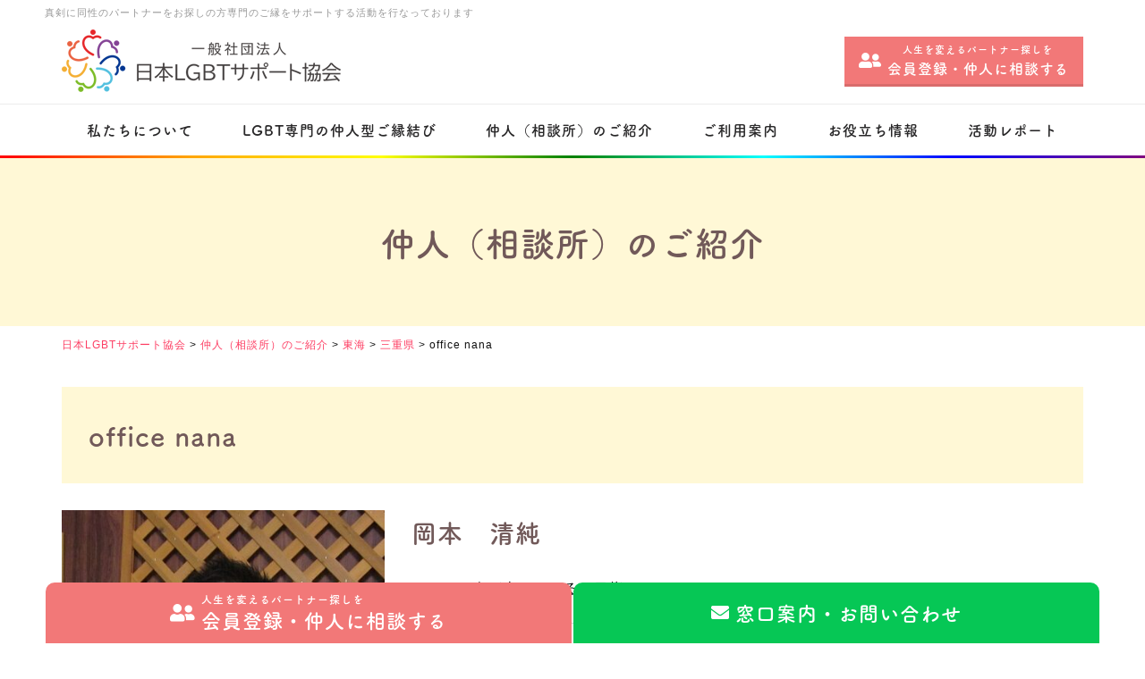

--- FILE ---
content_type: text/html; charset=UTF-8
request_url: https://lgbt-japan.com/supporters/office-nana/
body_size: 8027
content:




<!DOCTYPE html>
<html lang="ja">
    <head>
		<!-- Google Tag Manager -->
<script>(function(w,d,s,l,i){w[l]=w[l]||[];w[l].push({'gtm.start':
new Date().getTime(),event:'gtm.js'});var f=d.getElementsByTagName(s)[0],
j=d.createElement(s),dl=l!='dataLayer'?'&l='+l:'';j.async=true;j.src=
'https://www.googletagmanager.com/gtm.js?id='+i+dl;f.parentNode.insertBefore(j,f);
})(window,document,'script','dataLayer','GTM-53L4WQ3V');</script>
<!-- End Google Tag Manager -->
        <meta charset="UTF-8" />
        <meta name="viewport" content="width=device-width, initial-scale=1">
        <title>office nana | 日本LGBTサポート協会</title>
<link rel='dns-prefetch' href='//s.w.org' />
<link rel="alternate" type="application/rss+xml" title="日本LGBTサポート協会 &raquo; フィード" href="https://lgbt-japan.com/feed/" />
<link rel="alternate" type="application/rss+xml" title="日本LGBTサポート協会 &raquo; コメントフィード" href="https://lgbt-japan.com/comments/feed/" />
		<script type="text/javascript">
			window._wpemojiSettings = {"baseUrl":"https:\/\/s.w.org\/images\/core\/emoji\/13.0.0\/72x72\/","ext":".png","svgUrl":"https:\/\/s.w.org\/images\/core\/emoji\/13.0.0\/svg\/","svgExt":".svg","source":{"concatemoji":"https:\/\/lgbt-japan.com\/wp-includes\/js\/wp-emoji-release.min.js?ver=5.5.3"}};
			!function(e,a,t){var r,n,o,i,p=a.createElement("canvas"),s=p.getContext&&p.getContext("2d");function c(e,t){var a=String.fromCharCode;s.clearRect(0,0,p.width,p.height),s.fillText(a.apply(this,e),0,0);var r=p.toDataURL();return s.clearRect(0,0,p.width,p.height),s.fillText(a.apply(this,t),0,0),r===p.toDataURL()}function l(e){if(!s||!s.fillText)return!1;switch(s.textBaseline="top",s.font="600 32px Arial",e){case"flag":return!c([127987,65039,8205,9895,65039],[127987,65039,8203,9895,65039])&&(!c([55356,56826,55356,56819],[55356,56826,8203,55356,56819])&&!c([55356,57332,56128,56423,56128,56418,56128,56421,56128,56430,56128,56423,56128,56447],[55356,57332,8203,56128,56423,8203,56128,56418,8203,56128,56421,8203,56128,56430,8203,56128,56423,8203,56128,56447]));case"emoji":return!c([55357,56424,8205,55356,57212],[55357,56424,8203,55356,57212])}return!1}function d(e){var t=a.createElement("script");t.src=e,t.defer=t.type="text/javascript",a.getElementsByTagName("head")[0].appendChild(t)}for(i=Array("flag","emoji"),t.supports={everything:!0,everythingExceptFlag:!0},o=0;o<i.length;o++)t.supports[i[o]]=l(i[o]),t.supports.everything=t.supports.everything&&t.supports[i[o]],"flag"!==i[o]&&(t.supports.everythingExceptFlag=t.supports.everythingExceptFlag&&t.supports[i[o]]);t.supports.everythingExceptFlag=t.supports.everythingExceptFlag&&!t.supports.flag,t.DOMReady=!1,t.readyCallback=function(){t.DOMReady=!0},t.supports.everything||(n=function(){t.readyCallback()},a.addEventListener?(a.addEventListener("DOMContentLoaded",n,!1),e.addEventListener("load",n,!1)):(e.attachEvent("onload",n),a.attachEvent("onreadystatechange",function(){"complete"===a.readyState&&t.readyCallback()})),(r=t.source||{}).concatemoji?d(r.concatemoji):r.wpemoji&&r.twemoji&&(d(r.twemoji),d(r.wpemoji)))}(window,document,window._wpemojiSettings);
		</script>
		<style type="text/css">
img.wp-smiley,
img.emoji {
	display: inline !important;
	border: none !important;
	box-shadow: none !important;
	height: 1em !important;
	width: 1em !important;
	margin: 0 .07em !important;
	vertical-align: -0.1em !important;
	background: none !important;
	padding: 0 !important;
}
</style>
	<link rel='stylesheet' id='wp-block-library-css'  href='https://lgbt-japan.com/wp-includes/css/dist/block-library/style.min.css?ver=5.5.3' type='text/css' media='all' />
<link rel='stylesheet' id='responsive-lightbox-prettyphoto-css'  href='https://lgbt-japan.com/wp-content/plugins/responsive-lightbox/assets/prettyphoto/prettyPhoto.min.css?ver=2.3.1' type='text/css' media='all' />
<script type='text/javascript' src='https://lgbt-japan.com/wp-includes/js/jquery/jquery.js?ver=1.12.4-wp' id='jquery-core-js'></script>
<script type='text/javascript' src='https://lgbt-japan.com/wp-content/plugins/responsive-lightbox/assets/prettyphoto/jquery.prettyPhoto.min.js?ver=2.3.1' id='responsive-lightbox-prettyphoto-js'></script>
<script type='text/javascript' src='https://lgbt-japan.com/wp-content/plugins/responsive-lightbox/assets/infinitescroll/infinite-scroll.pkgd.min.js?ver=5.5.3' id='responsive-lightbox-infinite-scroll-js'></script>
<script type='text/javascript' id='responsive-lightbox-js-extra'>
/* <![CDATA[ */
var rlArgs = {"script":"prettyphoto","selector":"lightbox","customEvents":"","activeGalleries":"1","animationSpeed":"normal","slideshow":"0","slideshowDelay":"5000","slideshowAutoplay":"0","opacity":"0.75","showTitle":"1","allowResize":"1","allowExpand":"1","width":"1080","height":"720","separator":"\/","theme":"pp_default","horizontalPadding":"20","hideFlash":"0","wmode":"opaque","videoAutoplay":"0","modal":"0","deeplinking":"0","overlayGallery":"1","keyboardShortcuts":"1","social":"0","woocommerce_gallery":"0","ajaxurl":"https:\/\/lgbt-japan.com\/wp-admin\/admin-ajax.php","nonce":"d74f651cd5"};
/* ]]> */
</script>
<script type='text/javascript' src='https://lgbt-japan.com/wp-content/plugins/responsive-lightbox/js/front.js?ver=2.3.1' id='responsive-lightbox-js'></script>
<link rel="https://api.w.org/" href="https://lgbt-japan.com/wp-json/" /><link rel="EditURI" type="application/rsd+xml" title="RSD" href="https://lgbt-japan.com/xmlrpc.php?rsd" />
<link rel="wlwmanifest" type="application/wlwmanifest+xml" href="https://lgbt-japan.com/wp-includes/wlwmanifest.xml" /> 
<link rel='prev' title='幸せ婚シェルジュ♡天使のとびら' href='https://lgbt-japan.com/supporters/%e5%b9%b8%e3%81%9b%e3%82%b3%e3%83%b3%e3%82%b7%e3%82%a7%e3%83%ab%e3%82%b8%e3%83%a5-%e5%a4%a9%e4%bd%bf%e3%81%ae%e6%89%89/' />
<link rel='next' title='しあわせのランプLGBTサロン' href='https://lgbt-japan.com/supporters/%e7%b5%90%e5%a9%9a%e7%9b%b8%e8%ab%87%e6%89%80%e3%81%97%e3%81%82%e3%82%8f%e3%81%9b%e3%81%ae%e3%83%a9%e3%83%b3%e3%83%97/' />
<meta name="generator" content="WordPress 5.5.3" />
<link rel='shortlink' href='https://lgbt-japan.com/?p=1253' />
<link rel="alternate" type="application/json+oembed" href="https://lgbt-japan.com/wp-json/oembed/1.0/embed?url=https%3A%2F%2Flgbt-japan.com%2Fsupporters%2Foffice-nana%2F" />
<link rel="alternate" type="text/xml+oembed" href="https://lgbt-japan.com/wp-json/oembed/1.0/embed?url=https%3A%2F%2Flgbt-japan.com%2Fsupporters%2Foffice-nana%2F&#038;format=xml" />
<link rel="apple-touch-icon" sizes="180x180" href="/wp-content/uploads/fbrfg/apple-touch-icon.png">
<link rel="icon" type="image/png" sizes="32x32" href="/wp-content/uploads/fbrfg/favicon-32x32.png">
<link rel="icon" type="image/png" sizes="16x16" href="/wp-content/uploads/fbrfg/favicon-16x16.png">
<link rel="manifest" href="/wp-content/uploads/fbrfg/site.webmanifest">
<link rel="mask-icon" href="/wp-content/uploads/fbrfg/safari-pinned-tab.svg" color="#5bbad5">
<link rel="shortcut icon" href="/wp-content/uploads/fbrfg/favicon.ico">
<meta name="msapplication-TileColor" content="#ffffff">
<meta name="msapplication-config" content="/wp-content/uploads/fbrfg/browserconfig.xml">
<meta name="theme-color" content="#ffffff"><meta name="google-site-verification" content="g7AYbwek52ZNkTuzdiLvEaWe2J3QErFtO_3O3Or4XDg" />
<!-- Global site tag (gtag.js) - Google Analytics -->
<script async src="https://www.googletagmanager.com/gtag/js?id=G-HFD8D5TRSV"></script>
<script>
  window.dataLayer = window.dataLayer || [];
  function gtag(){dataLayer.push(arguments);}
  gtag('js', new Date());

  gtag('config', 'G-HFD8D5TRSV');
</script>
<link rel="stylesheet" href="https://lgbt-japan.com/wp-content/themes/blankslate/style.css?1607056237">
<link rel="stylesheet" href="https://lgbt-japan.com/wp-content/themes/blankslate/css/theme.css?1724307992">
<script type="text/javascript" charset="utf-8" src="https://lgbt-japan.com/wp-content/themes/blankslate/js/jquery-1.9.1.min.js" ></script>
<script type="text/javascript" charset="utf-8" src="https://lgbt-japan.com/wp-content/themes/blankslate/js/slick.min.js" ></script>
<script type="text/javascript" charset="utf-8" src="https://lgbt-japan.com/wp-content/themes/blankslate/js/jquery.matchHeight.js" ></script>
<script type="text/javascript" charset="utf-8" src="https://lgbt-japan.com/wp-content/themes/blankslate/js/jquery.biggerlink.js" ></script><script type="text/javascript" charset="utf-8" src="https://lgbt-japan.com/wp-content/themes/blankslate/js/infiniteslidev2.min.js" ></script>


<script type="text/javascript" charset="utf-8" src="https://lgbt-japan.com/wp-content/themes/blankslate/js/theme.js?1700031566" ></script>
<script type="text/javascript" src="//webfont.fontplus.jp/accessor/script/fontplus.js?gUwfYWZ-iOk%3D&box=qxzHL3iRgD8%3D&aa=1&ab=2" charset="utf-8"></script>        <!-- Ptengine Tag -->
        <script src="https://js.ptengine.jp/260kwdgw.js"></script>
        <!-- End Ptengine Tag -->

    </head>
    <body class="supporters-template-default single single-supporters postid-1253">

		<!-- Google Tag Manager (noscript) -->
<noscript><iframe src="https://www.googletagmanager.com/ns.html?id=GTM-53L4WQ3V"
height="0" width="0" style="display:none;visibility:hidden"></iframe></noscript>
<!-- End Google Tag Manager (noscript) -->
        
        <div id="wrapper" class="hfeed">
            <header id="header">

                <div id="header-desc" class="d-flex justify-content-between align-items-center">

                                        <div id="site-description" class="d-none d-lg-inline">真剣に同性のパートナーをお探しの方専門のご縁をサポートする活動を行なっております</div>
                    
                                    </div>

                <div id="header-inner" class="d-flex justify-content-between align-items-center">



                    <div id="header-logo">
                        <a href="https://lgbt-japan.com"><img src="https://lgbt-japan.com/wp-content/themes/blankslate/images/header-logo.png" srcset="https://lgbt-japan.com/wp-content/themes/blankslate/images/header-logo.png 1x,https://lgbt-japan.com/wp-content/themes/blankslate/images/header-logo@2x.png 2x" alt="日本LGBTサポート協会"></a>
                    </div>

                    <div id="header-cta" class="d-none d-lg-inline">
                        <div class="d-flex justify-content-end align-items-center">
                            <a href="/supporters/" class="header-cta-btn cta-01"><span class="d-block text-center"><span class="read d-block">人生を変えるパートナー探しを</span>会員登録・仲人に相談する</span></a>
                                                     </div>
                    </div>

                    <div id="gnav-trigger" class="d-inline d-lg-none"><a id="panel-btn"><span id="panel-btn-icon"></span><span id="panel-btn-text"></span></a></div>

                </div>


                <nav id="gnav" class="d-none d-lg-block">
                    <div id="gnav-inner" class="gnav-inner"><ul id="gnav-menu" class="gnav d-flex justify-content-around align-items-center"><li id="menu-item-270" class="menu-item menu-item-type-post_type menu-item-object-page menu-item-has-children menu-item-270"><a href="https://lgbt-japan.com/about/">私たちについて</a>
<ul class="sub-menu">
	<li id="menu-item-540" class="menu-item menu-item-type-post_type menu-item-object-page menu-item-540"><a href="https://lgbt-japan.com/about/">私たちの想い</a></li>
	<li id="menu-item-440" class="menu-item menu-item-type-post_type menu-item-object-page menu-item-440"><a href="https://lgbt-japan.com/about/teach/">仲人育成の取り組み</a></li>
	<li id="menu-item-541" class="menu-item menu-item-type-post_type menu-item-object-page menu-item-541"><a href="https://lgbt-japan.com/join/">協会員(相談所)募集</a></li>
	<li id="menu-item-3680" class="menu-item menu-item-type-post_type_archive menu-item-object-sponsors menu-item-3680"><a href="https://lgbt-japan.com/sponsors/">賛助会員・協力会員</a></li>
</ul>
</li>
<li id="menu-item-42" class="menu-item menu-item-type-post_type menu-item-object-page menu-item-42"><a href="https://lgbt-japan.com/service/">LGBT専門の仲人型ご縁結び</a></li>
<li id="menu-item-1179" class="menu-item menu-item-type-custom menu-item-object-custom menu-item-1179"><a href="/supporters/">仲人（相談所）のご紹介</a></li>
<li id="menu-item-798" class="menu-item menu-item-type-post_type menu-item-object-page menu-item-has-children menu-item-798"><a href="https://lgbt-japan.com/service/system/">ご利用案内</a>
<ul class="sub-menu">
	<li id="menu-item-634" class="menu-item menu-item-type-post_type menu-item-object-page menu-item-634"><a href="https://lgbt-japan.com/service/system/">ご利用の流れ</a></li>
	<li id="menu-item-632" class="menu-item menu-item-type-post_type menu-item-object-page menu-item-632"><a href="https://lgbt-japan.com/service/fee/">料金について</a></li>
	<li id="menu-item-57" class="menu-item menu-item-type-post_type menu-item-object-page menu-item-57"><a href="https://lgbt-japan.com/service/faq/">よくある質問</a></li>
</ul>
</li>
<li id="menu-item-535" class="menu-item menu-item-type-custom menu-item-object-custom menu-item-has-children menu-item-535"><a href="/partnership/">お役立ち情報</a>
<ul class="sub-menu">
	<li id="menu-item-451" class="menu-item menu-item-type-post_type menu-item-object-page menu-item-451"><a href="https://lgbt-japan.com/partnership/">パートナーシップ宣誓制度</a></li>
	<li id="menu-item-546" class="menu-item menu-item-type-post_type menu-item-object-page menu-item-546"><a href="https://lgbt-japan.com/wedding/">LGBTウエディング</a></li>
	<li id="menu-item-1478" class="menu-item menu-item-type-post_type menu-item-object-page menu-item-1478"><a href="https://lgbt-japan.com/procedure/">お役立ち情報</a></li>
</ul>
</li>
<li id="menu-item-58" class="menu-item menu-item-type-custom menu-item-object-custom menu-item-58"><a href="/category/report/">活動レポート</a></li>
<li id="menu-item-528" class="menu-item menu-item-type-post_type menu-item-object-page menu-item-528"><a href="https://lgbt-japan.com/join/">協会員（相談所）募集</a></li>
<li id="menu-item-752" class="menu-item menu-item-type-post_type menu-item-object-page menu-item-752"><a href="https://lgbt-japan.com/privacy/">プライバシーポリシー</a></li>
</ul></div>
                </nav>

                            </header>


            <div id="drawer-bg">
                <div id="drawer-menu">
                    <div id="snav-inner" class="snav-inner"><ul id="snav-menu" class="snav"><li class="menu-item menu-item-type-post_type menu-item-object-page menu-item-has-children menu-item-270"><a href="https://lgbt-japan.com/about/">私たちについて</a>
<ul class="sub-menu">
	<li class="menu-item menu-item-type-post_type menu-item-object-page menu-item-540"><a href="https://lgbt-japan.com/about/">私たちの想い</a></li>
	<li class="menu-item menu-item-type-post_type menu-item-object-page menu-item-440"><a href="https://lgbt-japan.com/about/teach/">仲人育成の取り組み</a></li>
	<li class="menu-item menu-item-type-post_type menu-item-object-page menu-item-541"><a href="https://lgbt-japan.com/join/">協会員(相談所)募集</a></li>
	<li class="menu-item menu-item-type-post_type_archive menu-item-object-sponsors menu-item-3680"><a href="https://lgbt-japan.com/sponsors/">賛助会員・協力会員</a></li>
</ul>
</li>
<li class="menu-item menu-item-type-post_type menu-item-object-page menu-item-42"><a href="https://lgbt-japan.com/service/">LGBT専門の仲人型ご縁結び</a></li>
<li class="menu-item menu-item-type-custom menu-item-object-custom menu-item-1179"><a href="/supporters/">仲人（相談所）のご紹介</a></li>
<li class="menu-item menu-item-type-post_type menu-item-object-page menu-item-has-children menu-item-798"><a href="https://lgbt-japan.com/service/system/">ご利用案内</a>
<ul class="sub-menu">
	<li class="menu-item menu-item-type-post_type menu-item-object-page menu-item-634"><a href="https://lgbt-japan.com/service/system/">ご利用の流れ</a></li>
	<li class="menu-item menu-item-type-post_type menu-item-object-page menu-item-632"><a href="https://lgbt-japan.com/service/fee/">料金について</a></li>
	<li class="menu-item menu-item-type-post_type menu-item-object-page menu-item-57"><a href="https://lgbt-japan.com/service/faq/">よくある質問</a></li>
</ul>
</li>
<li class="menu-item menu-item-type-custom menu-item-object-custom menu-item-has-children menu-item-535"><a href="/partnership/">お役立ち情報</a>
<ul class="sub-menu">
	<li class="menu-item menu-item-type-post_type menu-item-object-page menu-item-451"><a href="https://lgbt-japan.com/partnership/">パートナーシップ宣誓制度</a></li>
	<li class="menu-item menu-item-type-post_type menu-item-object-page menu-item-546"><a href="https://lgbt-japan.com/wedding/">LGBTウエディング</a></li>
	<li class="menu-item menu-item-type-post_type menu-item-object-page menu-item-1478"><a href="https://lgbt-japan.com/procedure/">お役立ち情報</a></li>
</ul>
</li>
<li class="menu-item menu-item-type-custom menu-item-object-custom menu-item-58"><a href="/category/report/">活動レポート</a></li>
<li class="menu-item menu-item-type-post_type menu-item-object-page menu-item-528"><a href="https://lgbt-japan.com/join/">協会員（相談所）募集</a></li>
<li class="menu-item menu-item-type-post_type menu-item-object-page menu-item-752"><a href="https://lgbt-japan.com/privacy/">プライバシーポリシー</a></li>
</ul></div>
                </div>
            </div>

            

            

            <div id="container">
                

<div class="clearfix">

    <header class="entry-header">
        <p class="page-title">仲人（相談所）のご紹介</p>
    </header>
    <div class="breadcrumbs" typeof="BreadcrumbList" vocab="https://schema.org/">
        <!-- Breadcrumb NavXT 6.6.0 -->
<span property="itemListElement" typeof="ListItem"><a property="item" typeof="WebPage" title="Go to 日本LGBTサポート協会." href="https://lgbt-japan.com" class="home" ><span property="name">日本LGBTサポート協会</span></a><meta property="position" content="1"></span> &gt; <span property="itemListElement" typeof="ListItem"><a property="item" typeof="WebPage" title="Go to 仲人（相談所）のご紹介." href="https://lgbt-japan.com/supporters/" class="post post-supporters-archive" ><span property="name">仲人（相談所）のご紹介</span></a><meta property="position" content="2"></span> &gt; <span property="itemListElement" typeof="ListItem"><a property="item" typeof="WebPage" title="Go to the 東海 カテゴリー archives." href="https://lgbt-japan.com/supporters_category/toukai/" class="taxonomy supporters_category" ><span property="name">東海</span></a><meta property="position" content="3"></span> &gt; <span property="itemListElement" typeof="ListItem"><a property="item" typeof="WebPage" title="Go to the 三重県 カテゴリー archives." href="https://lgbt-japan.com/supporters_category/mie/" class="taxonomy supporters_category" ><span property="name">三重県</span></a><meta property="position" content="4"></span> &gt; <span property="itemListElement" typeof="ListItem"><span property="name" class="post post-supporters current-item">office nana</span><meta property="url" content="https://lgbt-japan.com/supporters/office-nana/"><meta property="position" content="5"></span>    </div>

    <main id="content" class="entry-content">

        
        <article class="blog-content">
            <h1 class="title-h3">office nana</h1>
            <div class="row">
                <div class="col-sm-4">
                    <div class="supporter-single-img">
                                        
                                                            <img src="https://lgbt-japan.com/wp-content/uploads/2021/06/35.office-nana-427x640.jpg" alt="35.office nana"  />
                                        </div>
                    </div>
                <div class="col-sm-8">
                                                                                <p class="tsukua-b brown"><span class="font-28">岡本　清純</span> <span class="font-14"></span></p>
                    <p>すべての人が幸せになるを目指して</p>
                    <table class="table01">
                        <tbody>
                            <tr>
                                <th>相談所名</th>
                                <td>office nana</td>
                            </tr>
                                                        <tr>
                                <th>住所</th>
                                <td><p>〒513-0806 三重県鈴鹿市算所2-5-1鈴鹿ハンタ－2F</p>
</td>
                            </tr>
                                                                                    <tr>
                                <th>電話番号</th>
                                <td><p>059-367-1020</p>
</td>
                            </tr>
                                                                                    <tr>
                                <th>受付時間</th>
                                <td><p>10:00～19:00</p>
</td>
                            </tr>
                                                                                    <tr>
                                <th>休日</th>
                                <td><p>火</p>
</td>
                            </tr>
                                                    </tbody>
                    </table>
                </div>
            </div>

            <div class="d-sm-flex align-items-center justify-content-center">
                                                <div style="text-align: center;padding:3px;"><a class="btn" href="https://office-nana.com">ホームページを見る</a></div>
                
                                            </div>


            <p class="entry-title">仲人を探す</p>

                        <div class="area-list-wrapper">
                <ul class="area-list">
                    	<li class="cat-item cat-item-21"><a href="https://lgbt-japan.com/supporters_category/hokkaido/">北海道</a>
</li>
	<li class="cat-item cat-item-20"><a href="https://lgbt-japan.com/supporters_category/tohoku/">東北</a>
</li>
	<li class="cat-item cat-item-19"><a href="https://lgbt-japan.com/supporters_category/kanto/">関東</a>
</li>
	<li class="cat-item cat-item-12"><a href="https://lgbt-japan.com/supporters_category/chubu/">中部</a>
</li>
	<li class="cat-item cat-item-68"><a href="https://lgbt-japan.com/supporters_category/toukai/">東海</a>
</li>
	<li class="cat-item cat-item-11"><a href="https://lgbt-japan.com/supporters_category/kansai/">関西</a>
</li>
	<li class="cat-item cat-item-9"><a href="https://lgbt-japan.com/supporters_category/chugoku/">中国</a>
</li>
	<li class="cat-item cat-item-10"><a href="https://lgbt-japan.com/supporters_category/shikoku/">四国</a>
</li>
	<li class="cat-item cat-item-8"><a href="https://lgbt-japan.com/supporters_category/kyushu/">九州・沖縄</a>
</li>
                </ul>
            </div>
            <p style="text-align: center;"><a class="btn-back" href="/supporters/">仲人一覧に戻る</a></p>
        </article>
            </main> 
</div>







<div id="main-join">
    <div class="inner">
        <div class="main-join-inner inner text-center d-flex justify-content-between align-items-center flex-column">
            <div class="main-join-title">
                <p class="font-36 tsukua-b tit">協会員を募集しています</p>
            </div>
            <div class="main-join-text">
                <p>全国の結婚相談所、仲⼈業のみなさま</p>
                <p>私たちとともに活動してくださる協会員（サポーター）を募集しています</p>
            </div>
            <a href="/join" class="main-join-btn">協会員募集</a>
        </div>
    </div>
</div>


</div>

<div id="footer-cta">
    <div class="inner">
        
        <ul id="footer-cta-inner" class="row no-gutters">
            <li class="col-6"><a href="/supporter/" class="footer-cta-btn cta-01" data-mh="footer-cta"><span><span class="read d-block">人生を変えるパートナー探しを</span><span class="d-inline-block">会員登録・</span><span class="d-inline-block">仲人に相談する</span></span></a></li>
            <li class="col-6"><a href="https://page.line.me/023nnkec?openQrModal=true" class="footer-cta-btn cta-02" data-mh="footer-cta"><span><span class="d-inline-block">窓口案内・</span><span class="d-inline-block">お問い合わせ</span></span></a></li>
        </ul>
    </div>
</div>
<footer id="footer">

    <div id="footer-nav">

        <div class="inner">
            <div class="row">
                <div class="col-md-4">
                    <div class="footer-logo text-center text-md-left">
                        <a href="https://lgbt-japan.com"><img src="https://lgbt-japan.com/wp-content/themes/blankslate/images/header-logo.png" srcset="https://lgbt-japan.com/wp-content/themes/blankslate/images/header-logo.png 1x,https://lgbt-japan.com/wp-content/themes/blankslate/images/header-logo@2x.png 2x" alt="日本LGBTサポート協会"></a>
                    </div>
                </div>
                
                <div class="col-md-8"><ul id="fnav" class="row no-gutters"><li class="menu-item menu-item-type-post_type menu-item-object-page menu-item-has-children menu-item-270 col-6 col-md-4"><a href="https://lgbt-japan.com/about/">私たちについて</a></li>
<li class="menu-item menu-item-type-post_type menu-item-object-page menu-item-42 col-6 col-md-4"><a href="https://lgbt-japan.com/service/">LGBT専門の仲人型ご縁結び</a></li>
<li class="menu-item menu-item-type-custom menu-item-object-custom menu-item-1179 col-6 col-md-4"><a href="/supporters/">仲人（相談所）のご紹介</a></li>
<li class="menu-item menu-item-type-post_type menu-item-object-page menu-item-has-children menu-item-798 col-6 col-md-4"><a href="https://lgbt-japan.com/service/system/">ご利用案内</a></li>
<li class="menu-item menu-item-type-custom menu-item-object-custom menu-item-has-children menu-item-535 col-6 col-md-4"><a href="/partnership/">お役立ち情報</a></li>
<li class="menu-item menu-item-type-custom menu-item-object-custom menu-item-58 col-6 col-md-4"><a href="/category/report/">活動レポート</a></li>
<li class="menu-item menu-item-type-post_type menu-item-object-page menu-item-528 col-6 col-md-4"><a href="https://lgbt-japan.com/join/">協会員（相談所）募集</a></li>
<li class="menu-item menu-item-type-post_type menu-item-object-page menu-item-752 col-6 col-md-4"><a href="https://lgbt-japan.com/privacy/">プライバシーポリシー</a></li>
</ul></div>                
            </div>
            



       
        </div>
    </div>

    <div id="footer-corp">
        <div class="inner">
            <p class="font-24 tsukua-b text-center tit">私たちも、当協会の活動を<br class="d-sm-none d-inline">応援しています</p>
                                    <ul id="footer-corp-list" class="row no-gutters">
                                                <li class="col-4 col-sm-3 col-md-2"><a href="https://www.biu.jp/"><img src="https://lgbt-japan.com/wp-content/uploads/2021/03/logo-biu-2.jpg" alt="logo-biu-2"></a></li>
                                                <li class="col-4 col-sm-3 col-md-2"><a href="http://www.glitter-lgbtwedding.com/"><img src="https://lgbt-japan.com/wp-content/uploads/2021/03/logo-gritter-1.jpg" alt="logo-gritter-1"></a></li>
                                                <li class="col-4 col-sm-3 col-md-2"><a href="https://ihana-salon.com/"><img src="https://lgbt-japan.com/wp-content/uploads/2021/03/logo-ihana.jpg" alt="logo-ihana-2"></a></li>
                                                <li class="col-4 col-sm-3 col-md-2"><a href="https://www.kaoki.co.jp/"><img src="https://lgbt-japan.com/wp-content/uploads/2021/03/logo-kaoki.jpg" alt="logo-kaoki-2"></a></li>
                                                <li class="col-4 col-sm-3 col-md-2"><a href="http://1-world.co.jp/"><img src="https://lgbt-japan.com/wp-content/uploads/2021/03/1world.jpg" alt="1world-2"></a></li>
                                                <li class="col-4 col-sm-3 col-md-2"><a href="https://www.idestyleacademy.com/"><img src="https://lgbt-japan.com/wp-content/uploads/2021/03/ide.jpg" alt="ide-2"></a></li>
                                                <li class="col-4 col-sm-3 col-md-2"><a href="https://n-labo.com/"><img src="https://lgbt-japan.com/wp-content/uploads/2021/03/グループ-3-1.jpg" alt="%e3%82%b0%e3%83%ab%e3%83%bc%e3%83%97-3-1"></a></li>
                                                <li class="col-4 col-sm-3 col-md-2"><a href="https://www.synalabo.com/"><img src="https://lgbt-japan.com/wp-content/uploads/2021/03/syn.png" alt="syn-2"></a></li>
                                                <li class="col-4 col-sm-3 col-md-2"><a href="https://eee-lgbt.studio.site/"><img src="https://lgbt-japan.com/wp-content/uploads/2021/08/EEE.jpg" alt="eee"></a></li>
                                                <li class="col-4 col-sm-3 col-md-2"><a href="http://adac.jp.net"><img src="https://lgbt-japan.com/wp-content/uploads/2021/08/ADAC_.jpg" alt="adac_"></a></li>
                                                <li class="col-4 col-sm-3 col-md-2"><a href="https://bridalsommelier.com/"><img src="https://lgbt-japan.com/wp-content/uploads/2021/09/JBSA192.jpg" alt="jbsa192"></a></li>
                                                <li class="col-4 col-sm-3 col-md-2"><a href="https://juerias.wixsite.com/juerias-lgbt-wedding"><img src="https://lgbt-japan.com/wp-content/uploads/2021/09/horizontallogo-Juerias-LGBT-Wedding.jpg" alt="horizontallogo-juerias-lgbt-wedding"></a></li>
                                                <li class="col-4 col-sm-3 col-md-2"><a href="https://sunsup.info/"><img src="https://lgbt-japan.com/wp-content/uploads/2021/10/Sunsup_logo.jpg" alt="sunsup_logo"></a></li>
                                                <li class="col-4 col-sm-3 col-md-2"><a href="https://releys.jp/"><img src="https://lgbt-japan.com/wp-content/uploads/2021/10/bn_releys.jpg" alt="bn_releys"></a></li>
                                                <li class="col-4 col-sm-3 col-md-2"><a href="https://orizurukyuzoji.com"><img src="https://lgbt-japan.com/wp-content/uploads/2022/01/bn_kyuzouji192.jpg" alt="bn_kyuzouji192"></a></li>
                                                <li class="col-4 col-sm-3 col-md-2"><a href="https://theeblueheels.com/"><img src="https://lgbt-japan.com/wp-content/uploads/2022/02/bn_Thee-Blue-heels.jpg" alt="bn_thee-blue-heels"></a></li>
                                                <li class="col-4 col-sm-3 col-md-2"><a href="https://tsunagary.jp"><img src="https://lgbt-japan.com/wp-content/uploads/2022/05/bn_tsunagaru-cafe.jpg" alt="bn_tsunagaru-cafe"></a></li>
                                                <li class="col-4 col-sm-3 col-md-2"><a href="https://tsunagary.jp"><img src="https://lgbt-japan.com/wp-content/uploads/2022/05/bn_tsunagaru-office.jpg" alt="bn_tsunagaru-office"></a></li>
                                                <li class="col-4 col-sm-3 col-md-2"><a href="https://www.studio-bigi.jp/"><img src="https://lgbt-japan.com/wp-content/uploads/2022/11/bnスタジオBIGI.jpg" alt="bn%e3%82%b9%e3%82%bf%e3%82%b8%e3%82%aabigi"></a></li>
                                                <li class="col-4 col-sm-3 col-md-2"><a href="https://www.ftmprosthesisman.com/"><img src="https://lgbt-japan.com/wp-content/uploads/2023/03/bn_ftmprosthesisman.jpg" alt="bn_ftmprosthesisman"></a></li>
                                                <li class="col-4 col-sm-3 col-md-2"><a href="https://www.primerry.jp/"><img src="https://lgbt-japan.com/wp-content/uploads/2023/04/bn_primerry.jpg" alt="bn_primerry"></a></li>
                                                <li class="col-4 col-sm-3 col-md-2"><a href="https://www.shigafoster.com/"><img src="https://lgbt-japan.com/wp-content/uploads/2025/05/satooyakai.png" alt="satooyakai"></a></li>
                                                <li class="col-4 col-sm-3 col-md-2"><a href="https://angroup-japan.com/"><img src="https://lgbt-japan.com/wp-content/uploads/2025/10/IMG_0640-1-e1759860324632.png" alt="img_0640-2"></a></li>
                                                <li class="col-4 col-sm-3 col-md-2"><a href="https://katati-estate.jp/"><img src="https://lgbt-japan.com/wp-content/uploads/2025/10/IMG_1518-e1759860588500.jpeg" alt="img_1518"></a></li>
                            </ul>
                    </div>
    </div>
    <div id="copyright">
        <div class="inner">
            <div class="d-sm-flex justify-content-between align-items-center">
                <p class="text-center text-sm-left"><a href="/privacy/">個⼈情報の取り扱いについて（プライバシーポリシー）</a></p>
                <p class="text-center text-sm-right">&copy; 2026 日本LGBTサポート協会</p>
            </div>
        </div>
    </div>
</footer>
</div>
<script>
jQuery(document).ready(function ($) {
var deviceAgent = navigator.userAgent.toLowerCase();
if (deviceAgent.match(/(iphone|ipod|ipad)/)) {
$("html").addClass("ios");
$("html").addClass("mobile");
}
if (navigator.userAgent.search("MSIE") >= 0) {
$("html").addClass("ie");
}
else if (navigator.userAgent.search("Chrome") >= 0) {
$("html").addClass("chrome");
}
else if (navigator.userAgent.search("Firefox") >= 0) {
$("html").addClass("firefox");
}
else if (navigator.userAgent.search("Safari") >= 0 && navigator.userAgent.search("Chrome") < 0) {
$("html").addClass("safari");
}
else if (navigator.userAgent.search("Opera") >= 0) {
$("html").addClass("opera");
}
});
</script>
<script type='text/javascript' src='https://lgbt-japan.com/wp-includes/js/wp-embed.min.js?ver=5.5.3' id='wp-embed-js'></script>
</body>
</html>

--- FILE ---
content_type: text/css
request_url: https://lgbt-japan.com/wp-content/themes/blankslate/css/slick-theme.css
body_size: 969
content:
@charset 'UTF-8';
/* Slider */
.slick-loading .slick-list
{
    background: #fff url('./ajax-loader.gif') center center no-repeat;
}

/* Icons */
@font-face
{
    font-family: 'slick';
    font-weight: normal;
    font-style: normal;

    src: url('./fonts/slick.eot');
    src: url('./fonts/slick.eot?#iefix') format('embedded-opentype'), url('./fonts/slick.woff') format('woff'), url('./fonts/slick.ttf') format('truetype'), url('./fonts/slick.svg#slick') format('svg');
}
/* Arrows */
.slick-prev,
.slick-next
{
    font-size: 0;
    line-height: 0;
    position: absolute;
    top: 50%;
    display: block;
    width: 60px;
    height: 60px;
    border-radius: 100%;
    background: #fff;
    content:"";
    padding: 0;
    -webkit-transform: translate(0, -50%);
    -ms-transform: translate(0, -50%);
    transform: translate(0, -50%);
    cursor: pointer;
    z-index:99;
    color: transparent;
    border: 1px solid #ececec;
    outline: none;
    

}
@media screen and (max-width : 980px) {
    .slick-prev,
    .slick-next
    {
        width: 40px;
        height: 40px;
    }
}
.slick-prev:hover,
.slick-prev:focus,
.slick-next:hover,
.slick-next:focus
{
    color: transparent;
    outline: none;
}
.slick-prev:hover:before,
.slick-prev:focus:before,
.slick-next:hover:before,
.slick-next:focus:before
{
    opacity: 1;
}
.slick-prev.slick-disabled:before,
.slick-next.slick-disabled:before
{
    opacity: .25;
}

.slick-prev:before
{
    content:"";
    position: absolute;
    left:0;
    top: 50%;
    transform: translateY(-50%);
    width:100%;
    display: block;
    content: '\f104';
    font-weight: 300;
    font-family: 'Font Awesome 5 Pro';
    font-size: 40px;
    color:#000;
}

.slick-next:before
{
    content:"";
    position: absolute;
    left:0;
    top: 50%;
    transform: translateY(-50%);
    width:100%;
    display: block;
    content: '\f105';
    font-weight: 300;
    font-family: 'Font Awesome 5 Pro';
    font-size: 40px;
    color:#000;
}

.slick-prev
{
    left: -30px;
}
.slick-next
{
    right: -30px;
}

@media screen and (max-width : 575px) {
    .slick-prev
    {
        left: 3px !important;
    }
    .slick-next
    {
        right: 3px !important;
    }

}
/* Dots */
.slick-dotted.slick-slider
{
    margin-bottom: 30px;
}

.slick-dots
{
    position: absolute;
    bottom: -25px;

    display: block;

    width: 100%;
    padding: 0;
    margin: 0;

    list-style: none;

    text-align: center;
}
.slick-dots li
{
    position: relative;

    display: inline-block;

    width: 20px;
    height: 20px;
    margin: 0 5px;
    padding: 0;

    cursor: pointer;
}
.slick-dots li button
{
    font-size: 0;
    line-height: 0;

    display: block;

    width: 20px;
    height: 20px;
    padding: 5px;

    cursor: pointer;

    color: transparent;
    border: 0;
    outline: none;
    background: transparent;
}
.slick-dots li button:hover,
.slick-dots li button:focus
{
    outline: none;
}
.slick-dots li button:hover:before,
.slick-dots li button:focus:before
{
    opacity: 1;
}
.slick-dots li button:before
{
    font-family: 'slick';
    font-size: 6px;
    line-height: 20px;

    position: absolute;
    top: 0;
    left: 0;

    width: 20px;
    height: 20px;

    content: '•';
    text-align: center;

    opacity: .25;
    color: black;

    -webkit-font-smoothing: antialiased;
    -moz-osx-font-smoothing: grayscale;
}
.slick-dots li.slick-active button:before
{
    opacity: .75;
    color: #F85C82;
}


--- FILE ---
content_type: application/javascript
request_url: https://lgbt-japan.com/wp-content/themes/blankslate/js/theme.js?1700031566
body_size: 1196
content:
$(function() {

    $('#mainimage .slide').slick({
        autoplay: true,
        centerMode: true,
        arrows: false,
        slidesToShow: 1,
        dots: true,
        fade: true,
        pauseOnHover: false,
        variableWidth: false,
        speed: 3000,
        responsive: [{
            breakpoint: 1180,
            settings: {
                centerMode: false,
                variableWidth: false,
                arrows: false,
                dots: false,
            }
        }, ]
    });



    $('.main-greeting-slide').slick({
        autoplay: true,
        arrows: false,
        //centerMode: true,
        centerPadding: '15%',
        variableWidth: false,
        slidesToShow: 1,
        slidesToScroll: 1,
        dots: true,
        autoplaySpeed: 5000,
        speed: 1000,
        fade: true,
        responsive: [{
            breakpoint: 768,
            settings: {
                centerMode: true,
                variableWidth: false,
                slidesToShow: 1,
            }
        }, ]
    });





    $('.main-message-slide').slick({
        autoplay: true,
        arrows: true,
        centerMode: true,
        slidesToScroll: 1,
        dots: true,
        variableWidth: true,
        responsive: [{
            breakpoint: 768,
            settings: {
                variableWidth: false,
                slidesToShow: 1,
                centerMode: false,
                arrows: false,
            }
        }, ]
    });



    $('#about-slide').infiniteslide({
        speed: 200,
        responsive: true,
        pauseonhover: false,
        speed: 50,
        clone: 10
    });


    var footerheight = $('#footer-cta').height();
    $('#copyright').css('margin-bottom', footerheight);



    $('a.scroll').on('click', function() {
        var speed = 500;
        var href = $(this).attr("href");
        var target = $(href == "#" || href == "" ? 'html' : href);
        var position = target.offset().top;
        $("html, body").animate({ scrollTop: position }, speed, "swing");
        return false;
    });

    $('.bigger').biggerlink();


    // 外部リンクに「target="_blank"」付与（クラス「a.noblank以外」）
    $('a[href^=http]').not('[href*="' + location.hostname + '"]').not('a.noblank').attr('target', '_blank');

    // ハンバーガーメニュー
    var target = $('body');
    var menuBtns = $('#gnav-trigger');

    $('html').removeClass('scroll-prevent'); // 追記

    // init
    target.addClass('is-drawer-closed');

    // add event
    menuBtns.on('click', function(e) {
        e.preventDefault();
        $("#panel-btn-icon").toggleClass("close");
        // 閉じた状態
        if (target.hasClass('is-drawer-closed') || !target.hasClass('is-drawer-open')) {
            target.removeClass('is-drawer-closed').addClass('is-drawer-open');
        }
        // 開いた状態
        else {
            target.removeClass('is-drawer-open').addClass('is-drawer-closed');
        }
    });


    //PCアコーディオンメニュー
    $('#gnav .menu-item-has-children').hover(
        function() {
            // stop関数を追加
            $(this).children('.sub-menu').stop().slideDown();
            //$(this).children('a').css('color','#E9DEAD');
        },
        function() {
            // stop関数を追加
            $(this).children('.sub-menu').stop().slideUp();
            //$(this).children('a').css('color','');
        }
    );

    //スマホアコーディオンメニュー
    $('#drawer-menu .menu-item-has-children').click(function() {
        if ($(this).children('.sub-menu').queue().length <= 0) {
            $(this).children('.sub-menu').slideToggle(500);
        }
        $(this).toggleClass('open');

    });


});